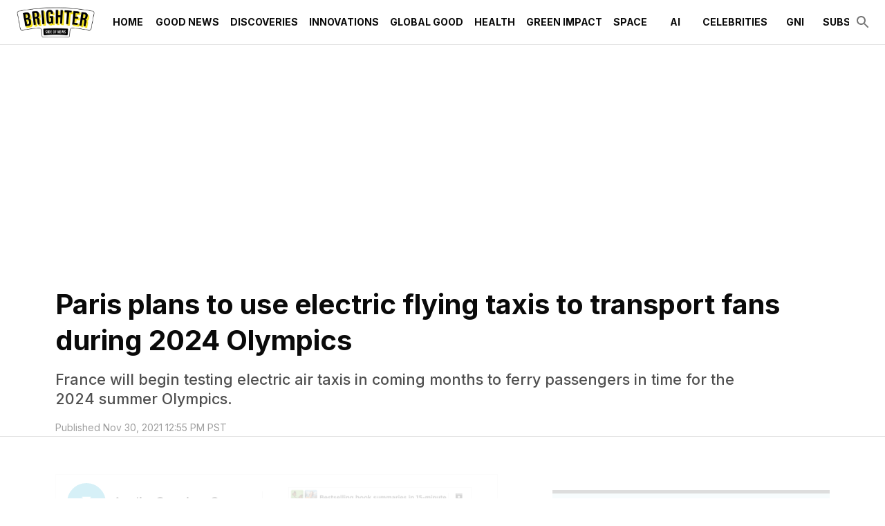

--- FILE ---
content_type: text/html;charset=UTF-8
request_url: https://instaread.co/player?article=-&publication=thebrighterside.news&article_url=https%3A%2F%2Fwww.thebrighterside.news%2Fpost%2Fparis-plans-to-use-electric-flying-taxis-to-transport-fans-during-2024-olympics&version=1768715400000
body_size: 4935
content:
<!DOCTYPE html>
      <html lang="en">

      <head>
        <link rel="icon" type="image/x-icon" href="/favicon.ico">
        <link rel="shortcut icon" type="image/x-icon" href="/favicon.ico">
        <title>In Article Audio Player</title>
        <meta name="viewport"
          content="width=device-width, minimum-scale=1, initial-scale=1, shrink-to-fit=no user-scalable=no">
        <meta name="description" content="In Article Audio Player" />
        <meta name="apple-itunes-app" content="app-id=1046172976">
        <link rel=preconnect href="https://player-metrics.instaread.co" crossorigin>
        <link rel="stylesheet" type="text/css" href="/css/instaread_widget_playlist.css">
        <style type="text/css">
          :root {
            --primary-color: #36b5d4;
            --background-gradient-start: #36b5d4;
            --background-gradient-stop: #36b5d4;
            --track-unfinished-bg-color: rgba(170, 170, 170, 0.35);
            --speed-time-color: #000;
            --speed-time-current-color: #000;
            --widget-ad-gradient-start-color: #36b5d4;
            --widget-ad-gradient-end-color: #36b5d4;
            --sponsor-text-color: #081b33;
            --sponsor-text-size: 14px;
            --sponsor-text-logo: 0px;
            --secondary-color: rgba(255, 255, 255,0.3);
            --font-family: Inter;
            --button-border-color: #36b5d4;
          }
          @font-face {
                font-display: swap;
                font-family: 'Inter';
                font-style: normal;
                font-weight: 400;
                src: url('https://fonts.gstatic.com/s/inter/v19/UcC73FwrK3iLTeHuS_nVMrMxCp50SjIa1ZL7.woff2') format('woff2');
            }

          .provider-primary {
            color: var(--primary-color);
          }

          .provider-primary-background,
          .provider-primary-background-spinner:after {
            background-image: linear-gradient(141deg, var(--background-gradient-start) 12%, var(--background-gradient-stop) 87%);
          }

          .provider-primary-border,
          .button-container:hover .spinner,
          .button-container:hover .spinner:before,
          .button-container-selected .provider-primary-selected,
          .button-container-selected .provider-primary-border-small,
          .provider-primary-seekbar::-webkit-slider-thumb,
          .provider-primary-seekbar::-moz-range-thumb,
          .provider-primary-seekbar::-moz-range-progress,
          .button-container:hover .circular-button,
          .button-container:hover .spinner:after,
          .button-container:hover .speed-text-hover,
          .widget-ad-container,
          .provider-primary-seekbar::-moz-range-progress,
          input[type="range"]::-webkit-slider-thumb,
          input[type="range"]::-moz-range-thumb,
          .provider-primary-seekbar::-webkit-slider-thumb:hover,
          .provider-primary-seekbar::-moz-range-thumb:hover,
          .provider-primary-seekbar::-moz-range-thumb,
          .provider-secondary-background {
            background-color: var(--primary-color);
          }

          .button-container:hover .circular-button {
            background-color: var(--primary-color);
            opacity:0.8;
          }

          .provider-primary-border {
            border: solid 4px var(--primary-color);
          }

          .sponsor-text {
            color: var(--sponsor-text-color);
            font-size: var(--sponsor-text-size) !important;
          }

          .sponsor-instaread-logo {
            height: var(--sponsor-text-logo) !important;
          }

          .speed-text-hover {
            color: var(--speed-time-color);
          }

          .speed-current-time,
          .audio-primary-text,
          .current {
            color: var(--speed-time-current-color);
          }

          .widget-ad-container {
             cursor:pointer;
            /* background-image: linear-gradient(to bottom, var(--widget-ad-gradient-start-color) 0%, var(--widget-ad-gradient-end-color) 100%) !important; */
            height:42px;
            background-image: url('./images/default_ad.png'); /* Set the path to your image */
            background-size: cover; /* Adjust the background size */
            width: 265px;
            background-repeat: no-repeat;
            -webkit-background-repeat: no-repeat;
            -moz-background-repeat: no-repeat;
            -o-background-repeat: no-repeat;
            background-position: contain;
            box-shadow:none !important;
            -webkit-background-size: contain;
            -moz-background-size: contain;
            -o-background-size: contain;
          }
          .widget-ad-inner-container_default{
              background-image: url('./images/default_ad.png') !important;
              background-size: cover !important;
              background-position: center !important;
          }

          .underline {
            -webkit-text-decoration-line: underline;
            text-decoration-line: underline;
          }

          .text-black {
            color: #000;
          }

          .font-bold {
            font-weight: 700;
          }

          .provider-primary-border {
            border: solid 4px var(--primary-color);
          }

          .provider-secondary-background {
            background-color: var(--secondary-color);
            /* border-bottom: solid 1px rgb(0 0 0 / 0.2); */
          }

          .widget-ads-container {
            padding: 1px;
            display: flex;
            justify-content: center;
            align-items: center;
          }
          .instaread-widget-mobile .widget-ads-container{
            /* width: 320px; */
            min-width: 320px;
            height: 50px;
            display: flex;
            justify-content: center;
            position: relative;
          }

          .instaread-widget-mobile {
            width:99%;
            min-width: 322.4px;
            height: 130.4px;
            border: solid 1px rgb(24 24 24 / 7%);
          }

          .instaread-widget-desktop {
            width: 638.4px;
            height: 78.4px;
            border: solid 1px rgb(24 24 24 / 7%);
          }
          .adp-interscroller-container{
            position: absolute;
          }

          .pointer {
            cursor: pointer;
          }
          .audio-primary-text{
                font-family: var(--font-family) !important;
            }
            .circular-button{
                box-shadow: none;
                border: 3px solid var(--button-border-color);
            }

       .pby-container{
           z-index:9999;
           cursor:pointer;
          }
          .instaread-widget-mobile .pby-container{
            right:3.8%; 
          }
          
          @media all and (min-width:600px){
            .instaread-widget-desktop #instaread-displayflex{
              display: flex;
            }
            .instaread-widget-desktop .widget-audio-container::after {
                content: "";
                background-color: rgb(0 0 0 / 0.1);
                position: absolute;
                width: 1px;
                height: 33px;
                top: 24px;
                left: 100%;
                display: block;
            }
            .instaread-widget-desktop .widget-audio-container{
              width: 302px;
            }
            .instaread-widget-desktop .widget-ads-container{
              display: flex;
              justify-content: center;
              align-items: center;
              width: 320px;
              min-width: 320px;
              min-height: 78.4px;
              height: 78.4px;
              padding:0px 10px;
              position: relative;
            }

           /* #widget-audio-container::after{
            display: none !important;
          } */
           .widget-ad-container {
             cursor:pointer;
            /* height:47px;
            width: 300px; */
          }
          }
          /* Rest of your styles... */
           .pb-instaread-logo{
            opacity: 0.2 !important;
          }
          .instaread-widget-mobile .widget-audio-container {
            border-bottom: solid 1px rgb(24 24 24 / 7%);
          }

        </style>
      </head>

      <body>
        <div class="instaread-widget" id="instaread-widget">
          <div class="thebrighterside.news " id="instaread-displayflex">
            <div class=" widget-audio-container" id="widget-audio-container">
              <div class="widget-audio-inner-container">
                <div class="button-container pointer  left-container clear-margin-top">
                  <div id="playCircleBlock" class="circle-block">
                    <div id="playCircleBlockButton" title="Audio Coming Soon"
                      class=" pointer circular-button provider-primary-background provider-primary-border-small">
                      <div class="play-icon-container">
                        <div id="playIcon" class="play-icon-inner-container icon-hourglass">
                        </div>
                      </div>
                    </div>
                  </div>
                </div>
                <div id="containerAudioPlayer" class="audioplayer-middle-container-1 clear-margin-top">
                  <div id="audioPrimaryText" class="audio-primary-text clear-margin-top">Audio Coming Soon</div>
                </div>
              </div>

              <div class="pby-container">
                <a onclick="openLinkPage();" title="Powered by Instaread" ontouchstart="doNothing();" target="_blank">
                  <img class="pb-instaread-logo" src="https://instaread.co/images/instaread_logo_grey.svg"
                    alt="Instaread Logo" />
                </a>
              </div>
            </div>
            <div class="widget-ads-container" id="widget-ads-container" >
              <div class="widget-ad-container"   onclick="openHomePage('https://instaread.co');" ontouchstart="doNothing();" title="Audio Sponsor" id="widget-ad-container">
                <div class="widget-ad-inner-container" id="widget-ad-inner-container">
                  <div class="default-instaread-ad-container" id="default-instaread-ad-container">
                    <a class="provider-primary" onclick="openHomePage('https://instaread.co');"
                      ontouchstart="doNothing();">
                      <!-- <img class="instaread-logo" src=""
                        alt="Instaread Logo"> -->
                    </a>
                  </div>
                </div>
              </div>
            </div>
          </div>
        </div>
        <script type="text/javascript">
  var LogEvent = function (options) {
    // Add timestamp for better analytics
    options.timestamp = options.timestamp || Date.now();
    fetch("https://player-api.instaread.co/api/metrics/collect", {
      method: "POST",
      headers: {
        "Content-Type": "application/json;charset=UTF-8",
      },
      body: JSON.stringify(options),
    });
  };
  var ProecssAudio = function (url) {
    if (!url) return;
    fetch("https://player-api.instaread.co/api/process/article", {
      method: "POST",
      headers: {
        "Content-Type": "application/json;charset=UTF-8",
      },
      body: JSON.stringify({ url: url }),
    });
  };

  async function processAudioV2(payload) {
    const apiEndpoint = "https://player-api.instaread.co/api/player/process";

    try {
      const response = await fetch(apiEndpoint, {
        method: "POST",
        headers: { "Content-Type": "application/json;charset=UTF-8" },
        body: JSON.stringify(payload),
      });
      if (!response.ok) {
        console.warn(
          `[Instaread Player] Backend request failed with status: `
        );
        return false;
      }

      const data = await response.json();
      return true;
    } catch (error) {
      console.warn(
        "[Instaread Player] Failed to send payload to backend:",
        error
      );
      return false;
    }
  }
</script>

<script type="text/javascript">
  (function (c, l, a, r, i, t, y) {
    c[a] =
      c[a] ||
      function () {
        (c[a].q = c[a].q || []).push(arguments);
      };
    t = l.createElement(r);
    t.async = 1;
    t.src = "https://www.clarity.ms/tag/" + i;
    y = l.getElementsByTagName(r)[0];
    y.parentNode.insertBefore(t, y);
  })(window, document, "clarity", "script", "ruzcbyv17b");
</script>
<script>
          // Send a message to the parent
          var sendMessage = function (msg) {
            // Make sure you are sending a string, and to stringify JSON
            window.parent.postMessage(msg, '*');
          };
          sendMessage(JSON.stringify({
            "hideComingSoon": true
          }));
          var providerData = JSON.parse('{"placement_id" : "", "is_sponsor_logo":false, "adsprovider": "AdPushUp", "ad_provider_URL" : "https://cdn.adpushup.com/44224/adpushup.js",  "ad_widget_container_id_32050" : "bec08dc7-25a0-4125-9781-cd84877f6a1a",  "ad_widget_container_id_72890" : "bec08dc7-25a0-4125-9781-cd84877f6a1a", "ad_widget_container_class" : "_ap_apex_ad", "ad_provider_id_32050" : "bec08dc7-25a0-4125-9781-cd84877f6a1a","ad_provider_id_72890" : "bec08dc7-25a0-4125-9781-cd84877f6a1a", "ads_enabled":  "true", "is_desktop_layout_enabled": "true", "provider_domain":  "https://www.thebrighterside.news/", "speaker_icon_color": "#0e2038", "speaker_icon_color_offset": "#0e2038", "widget_layout_class_desktop": "instaread-widget-desktop", "widget_layout_class_mobile": "instaread-widget-mobile", "mobile_player_height":"80", "mobile_default_ad_height":"0", "desktop_player_height":"80", "desktop_default_ad_height":"0"}');
          var isShare = false;
          let params = new URL(document.location).searchParams;
          var globalPublicationName = "thebrighterside.news";
          var globalArticleTitle = params?.get("article");
          var globalArticleurl = params?.get("article_url");

          function openHomePage(url) {
            if (globalPublicationName === 'thenugget') {
              window.open('http://zaltaumi.net/4/5963520')
            } else
              window.open(url);
          }
          document.getElementById("widget-ad-container").addEventListener("click", () => {
            if (globalPublicationName === 'thenugget') {
              window.open('http://zaltaumi.net/4/5963520')
            }
          })
          function openLinkPage() {
            window.open("https://instaread.co/player", "_blank");
          }

          var adpushup = window.adpushup = window.adpushup || {};
          adpushup.que = adpushup.que || [];

          function LoadThirdPartyAdLink(scriptlink, cb) {
            const adSDKScript = document.createElement("script");
            adSDKScript.setAttribute("src", scriptlink);
            adSDKScript.setAttribute("type", "text/javascript");
            adSDKScript.setAttribute("async", true);
            (document.getElementsByTagName('body')[0] || document.getElementsByTagName('head')[0]).appendChild(adSDKScript);
            adSDKScript.addEventListener("load", () => {
              if (!!cb) cb()
            });
          }

          function createAdWidget(_id, _providerclass) {
            const widget = document.getElementById(_id);
            if (widget) return;
            const widgetParentRoot = document.getElementById("widget-ads-container")
            const widgetRoot = document.getElementById("widget-ad-container");
            const default_instaread_ad_container = document.getElementById("default-instaread-ad-container").cloneNode(true);
            const addconatiner = document.createElement("div");
            addconatiner.setAttribute("id", _id);
            addconatiner.setAttribute("class", _providerclass);
            addconatiner.style.cursor = 'pointer';
            addconatiner.style.position = 'absolute';
            addconatiner.onclick = function () {
                            openHomePage('https://instaread.co');
                        };
            addconatiner.appendChild(default_instaread_ad_container);
            widgetParentRoot.appendChild(addconatiner);
            document.getElementById("widget-ad-inner-container")?.remove();
          }
          function createNewAdWidget() {
            const widgetRoot = document.getElementById("widget-ad-container");
            const default_instaread_ad_container = document
            .getElementById("default-instaread-ad-container")
            ?.cloneNode(true);
            const addconatiner = document.createElement("div");
            addconatiner.style.cursor = "pointer";
            if (default_instaread_ad_container)
            addconatiner.appendChild(default_instaread_ad_container);
            document.getElementById("widget-ad-inner-container")?.remove();
          }
          const excludedProvider = [ "washingtonian" , "nerdist" , "freightwaves"];
          function renderAd(width, ad_provider_id) {
            if (!providerData.ads_enabled || providerData.ads_enabled === 'false') return;

            if (providerData?.adsprovider === 'AdPushUp') {
              if (!providerData.ad_provider_URL) return;
              LoadThirdPartyAdLink(providerData.ad_provider_URL, function () {
                if (!!providerData.placement_id) {
                  document.getElementById("default-instaread-ad-container")?.remove()
                }
                adpushup = window.adpushup = window.adpushup || {};
                adpushup.que = adpushup.que || [];
                adpushup.que.push(function () {
                  adpushup.triggerAd(ad_provider_id);
                });
              });
            }
            if (providerData?.adsprovider === 'Voqally')
              LoadThirdPartyAdLink('https://prebid.voqally.com/instaread/voqally-ads.js');
              isadloaded = true;
          }
          function init_player_config() {
            const innerWidth = window.innerWidth;
            const widgetRoot = document.getElementById("instaread-widget");
            const widget_audio_container = document.getElementById("widget-audio-container");
            const audioprimaryText = document.getElementById("audioPrimaryText");
            const is_sponsor_logo = document.getElementById("is_sponsor_logo");
            if (!providerData?.is_sponsor_logo && !!is_sponsor_logo) is_sponsor_logo?.remove();
            if (providerData.is_desktop_layout_enabled === 'true' && innerWidth > 620) {
              widgetRoot.setAttribute('class', providerData.widget_layout_class_desktop);
              widget_audio_container.style.setProperty('height', providerData?.desktop_player_height + "px");
               if(!excludedProvider.includes(globalPublicationName)){
                  createAdWidget(providerData?.ad_widget_container_id_32050, providerData.ad_widget_container_class);
               }
              if(globalPublicationName === "golf"){
                  audioprimaryText.style.setProperty('font-size','18px');
              }
              const default_instaread_ad_container = document.getElementById("default-instaread-ad-container");
              // if(default_instaread_ad_container) {
              if (providerData.desktop_default_ad_height > 0)
                default_instaread_ad_container?.style?.setProperty('height', providerData.desktop_default_ad_height + "px")
              else default_instaread_ad_container?.remove();
              // } 
              if(!excludedProvider.includes(globalPublicationName)){
                if(!isadloaded){
                  setTimeout(function () { renderAd(window?.innerWidth, providerData?.ad_provider_id_32050) }, 2000)
                }
             }
            } else {
              widgetRoot.setAttribute('class', providerData.widget_layout_class_mobile);
              widget_audio_container.style.setProperty('height', providerData.mobile_player_height + "px");
              if(!excludedProvider.includes(globalPublicationName)){
                createAdWidget(providerData?.ad_widget_container_id_32050, providerData?.ad_widget_container_class);
               }
               if(globalPublicationName == "golf"){
                  audioprimaryText.style.setProperty('font-size','20px');
                }
              const default_instaread_ad_container = document.getElementById("default-instaread-ad-container");
              if (providerData.mobile_default_ad_height > 0)
                default_instaread_ad_container?.style?.setProperty('height', providerData.mobile_default_ad_height + "px")
              else default_instaread_ad_container?.remove()
               if(!excludedProvider.includes(globalPublicationName)){
                if(!isadloaded){
                  setTimeout(function () { renderAd(window?.innerWidth, providerData?.ad_provider_id_32050) }, 2000)
                }
               }
            }

          }
      //      let intervalid = setInterval(() => {
      //   const adIframe = document.querySelector(
      //     "#widget-ad-container > div > div > div > iframe"
      //   );
      //   if (adIframe || adIframe != null) {
      //     const divTagInsideIframe =
      //       adIframe.contentWindow.document.getElementsByTagName("div")[0];
      //     divTagInsideIframe.setAttribute("title", "Audio Sponsor");
      //     clearInterval(intervalid);
      //   }
      // }, 500);
          window.addEventListener("resize", function () {
            init_player_config()
          })

          function initWidget() {
            init_player_config();
          }
          if(excludedProvider.includes(globalPublicationName)){
            createNewAdWidget();
          }
          var isadloaded = false;
          LogEvent({
            "type": "event",
            "payload": {
              "publication": globalPublicationName,
              "event_name": "WIDGET_LOAD",
              "event_data": {
                "title": globalArticleTitle,
                "withAudio": false
              }
            }
          })
          initWidget()

          if (!!globalArticleurl)
            ProecssAudio(globalArticleurl);  
        </script>
      </body>

      </html>

--- FILE ---
content_type: application/javascript; charset=utf-8
request_url: https://fundingchoicesmessages.google.com/f/AGSKWxV2XnjgyZM2bbq-g_hZLZsqOJkMs6gOoQzenBL2HD9hbBPg1rL7iXzhrKDCnMOuQYnQK404gSIVK4Vxxow3mWRaM358SEhhLXaro5DUTrkChSuNQncRE5qRwCEyqLKlI4kdnhp08VEf-FMrNrLJR6_S_jdSHszV2fRe0RYPpun6sa6EBG0UCrrG1hPL/_-728x90px2./outbrain-min./120-600-/exitpopunder..admarvel.
body_size: -1290
content:
window['cfd3f2b2-1f04-49e4-bc89-d0602c0b80ea'] = true;

--- FILE ---
content_type: application/javascript; charset=UTF-8
request_url: https://www.thebrighterside.news/_next/static/chunks/webpack-06099a3763f256c1.js
body_size: 2875
content:
!function(){"use strict";var e,t,n,r,c,a,f,d,o,u,i,l,s={},b={};function p(e){var t=b[e];if(void 0!==t)return t.exports;var n=b[e]={exports:{}},r=!0;try{s[e].call(n.exports,n,n.exports,p),r=!1}finally{r&&delete b[e]}return n.exports}p.m=s,e=[],p.O=function(t,n,r,c){if(n){c=c||0;for(var a=e.length;a>0&&e[a-1][2]>c;a--)e[a]=e[a-1];e[a]=[n,r,c];return}for(var f=1/0,a=0;a<e.length;a++){for(var n=e[a][0],r=e[a][1],c=e[a][2],d=!0,o=0;o<n.length;o++)f>=c&&Object.keys(p.O).every(function(e){return p.O[e](n[o])})?n.splice(o--,1):(d=!1,c<f&&(f=c));if(d){e.splice(a--,1);var u=r();void 0!==u&&(t=u)}}return t},p.n=function(e){var t=e&&e.__esModule?function(){return e.default}:function(){return e};return p.d(t,{a:t}),t},n=Object.getPrototypeOf?function(e){return Object.getPrototypeOf(e)}:function(e){return e.__proto__},p.t=function(e,r){if(1&r&&(e=this(e)),8&r||"object"==typeof e&&e&&(4&r&&e.__esModule||16&r&&"function"==typeof e.then))return e;var c=Object.create(null);p.r(c);var a={};t=t||[null,n({}),n([]),n(n)];for(var f=2&r&&e;"object"==typeof f&&!~t.indexOf(f);f=n(f))Object.getOwnPropertyNames(f).forEach(function(t){a[t]=function(){return e[t]}});return a.default=function(){return e},p.d(c,a),c},p.d=function(e,t){for(var n in t)p.o(t,n)&&!p.o(e,n)&&Object.defineProperty(e,n,{enumerable:!0,get:t[n]})},p.f={},p.e=function(e){return Promise.all(Object.keys(p.f).reduce(function(t,n){return p.f[n](e,t),t},[]))},p.u=function(e){return 1999===e?"static/chunks/1999-ec67c81fb7336ddb.js":"static/chunks/"+(3714===e?"fec483df":e)+"."+({295:"aa23ee5c96c4e4c1",607:"043a0e1f46ffa44d",627:"69623839ee4b3699",661:"7717ea08b1b76f0b",703:"c4f42df7173c7e25",785:"533d7aae4e8804bd",1041:"7e6c887de91e143b",1147:"cf6c5291d917003f",1231:"ba1f729e5288c6c0",1885:"03c72f5eab420033",1887:"c8bc015550203e41",1936:"bb325a7257fc92e4",2081:"d6d2a1267acebd93",2174:"0190cc2b029d206a",2243:"48dff9aa826d0e39",2464:"94df3ebc6f302c04",2588:"53cc100a30e8fa42",2757:"2292a184767c8591",2777:"a097944bae8d4435",3113:"48d7197f0a196bab",3512:"ccc242908feb60d9",3519:"cff950e2825e6f0c",3603:"c17e55f2c0e2c1f9",3714:"3a01da3351658486",3729:"699063f17d176ce3",3807:"8f79e971ad135e20",4113:"e04b2ff116bbccaf",4126:"a87a43c91cf32f40",4240:"d39aa443eb5bd86c",4307:"28a638bb487c1fa4",4334:"c62da0a504f5e106",4403:"112a396d89cd7df1",4647:"dee9a05bc42dbc04",4677:"7981902c3c8afa7b",4703:"7c71cb6b00552186",4711:"0a0d90ce5259b3c9",4906:"3fcd1248fd258680",5256:"43df960ff33acd85",5539:"a638c17c30c8709d",5828:"9aab49df0b37c927",5888:"b05fccce9e90744b",5950:"bdaee5d82aa01f42",6172:"48d5ff3e51573b49",6190:"580d45808c1f36c9",6315:"f228b8f7e930f35c",6370:"dd50937e1a16da3f",6586:"4b30c85ee489e6ab",6792:"aefea209cb2c0899",6986:"6faf7bcfea06c976",7050:"1bf9234e41cc3e87",7647:"ea3d3d1b09e892a2",7666:"4fc0dc7923971c05",7760:"06ae0d944b5ebdf8",8029:"cacd4777ec5ad7b6",8217:"ba3614e4e12db38f",8248:"ac3971e4e156b217",8313:"f2e3817160aceb75",8330:"9db42ab3582e6216",8448:"05d896fd827aa62e",8587:"ecfa0d75e646e0ca",8728:"09cfc757f0150789",8777:"ab22ac461382931d",9206:"91d2d76249ea3124",9275:"67bee5487cd0d02b",9289:"7b5f9b8542c70086",9668:"bbb839e32864aeee"})[e]+".js"},p.miniCssF=function(e){return"static/css/"+({661:"e5e059038c0060d7",7647:"ae4ed9c503fd1e33",9206:"31a180c2f47de899"})[e]+".css"},p.g=function(){if("object"==typeof globalThis)return globalThis;try{return this||Function("return this")()}catch(e){if("object"==typeof window)return window}}(),p.o=function(e,t){return Object.prototype.hasOwnProperty.call(e,t)},r={},c="_N_E:",p.l=function(e,t,n,a){if(r[e]){r[e].push(t);return}if(void 0!==n)for(var f,d,o=document.getElementsByTagName("script"),u=0;u<o.length;u++){var i=o[u];if(i.getAttribute("src")==e||i.getAttribute("data-webpack")==c+n){f=i;break}}f||(d=!0,(f=document.createElement("script")).charset="utf-8",f.timeout=120,p.nc&&f.setAttribute("nonce",p.nc),f.setAttribute("data-webpack",c+n),f.src=p.tu(e)),r[e]=[t];var l=function(t,n){f.onerror=f.onload=null,clearTimeout(s);var c=r[e];if(delete r[e],f.parentNode&&f.parentNode.removeChild(f),c&&c.forEach(function(e){return e(n)}),t)return t(n)},s=setTimeout(l.bind(null,void 0,{type:"timeout",target:f}),12e4);f.onerror=l.bind(null,f.onerror),f.onload=l.bind(null,f.onload),d&&document.head.appendChild(f)},p.r=function(e){"undefined"!=typeof Symbol&&Symbol.toStringTag&&Object.defineProperty(e,Symbol.toStringTag,{value:"Module"}),Object.defineProperty(e,"__esModule",{value:!0})},p.tt=function(){return void 0===a&&(a={createScriptURL:function(e){return e}},"undefined"!=typeof trustedTypes&&trustedTypes.createPolicy&&(a=trustedTypes.createPolicy("nextjs#bundler",a))),a},p.tu=function(e){return p.tt().createScriptURL(e)},p.p="/_next/",f=function(e,t,n,r){var c=document.createElement("link");return c.rel="stylesheet",c.type="text/css",c.onerror=c.onload=function(a){if(c.onerror=c.onload=null,"load"===a.type)n();else{var f=a&&("load"===a.type?"missing":a.type),d=a&&a.target&&a.target.href||t,o=Error("Loading CSS chunk "+e+" failed.\n("+d+")");o.code="CSS_CHUNK_LOAD_FAILED",o.type=f,o.request=d,c.parentNode.removeChild(c),r(o)}},c.href=t,document.head.appendChild(c),c},d=function(e,t){for(var n=document.getElementsByTagName("link"),r=0;r<n.length;r++){var c=n[r],a=c.getAttribute("data-href")||c.getAttribute("href");if("stylesheet"===c.rel&&(a===e||a===t))return c}for(var f=document.getElementsByTagName("style"),r=0;r<f.length;r++){var c=f[r],a=c.getAttribute("data-href");if(a===e||a===t)return c}},o={2272:0},p.f.miniCss=function(e,t){o[e]?t.push(o[e]):0!==o[e]&&({661:1,7647:1,9206:1})[e]&&t.push(o[e]=new Promise(function(t,n){var r=p.miniCssF(e),c=p.p+r;if(d(r,c))return t();f(e,c,t,n)}).then(function(){o[e]=0},function(t){throw delete o[e],t}))},u={2272:0},p.f.j=function(e,t){var n=p.o(u,e)?u[e]:void 0;if(0!==n){if(n)t.push(n[2]);else if(/^(2272|661|7647|9206)$/.test(e))u[e]=0;else{var r=new Promise(function(t,r){n=u[e]=[t,r]});t.push(n[2]=r);var c=p.p+p.u(e),a=Error();p.l(c,function(t){if(p.o(u,e)&&(0!==(n=u[e])&&(u[e]=void 0),n)){var r=t&&("load"===t.type?"missing":t.type),c=t&&t.target&&t.target.src;a.message="Loading chunk "+e+" failed.\n("+r+": "+c+")",a.name="ChunkLoadError",a.type=r,a.request=c,n[1](a)}},"chunk-"+e,e)}}},p.O.j=function(e){return 0===u[e]},i=function(e,t){var n,r,c=t[0],a=t[1],f=t[2],d=0;if(c.some(function(e){return 0!==u[e]})){for(n in a)p.o(a,n)&&(p.m[n]=a[n]);if(f)var o=f(p)}for(e&&e(t);d<c.length;d++)r=c[d],p.o(u,r)&&u[r]&&u[r][0](),u[r]=0;return p.O(o)},(l=self.webpackChunk_N_E=self.webpackChunk_N_E||[]).forEach(i.bind(null,0)),l.push=i.bind(null,l.push.bind(l))}();

--- FILE ---
content_type: application/javascript; charset=UTF-8
request_url: https://www.thebrighterside.news/_next/static/chunks/5256.43df960ff33acd85.js
body_size: -54
content:
"use strict";(self.webpackChunk_N_E=self.webpackChunk_N_E||[]).push([[5256],{25256:function(e,a,t){t.r(a);var l=t(85893),r=t(93967),n=t.n(r),c=t(67294),o=t(18297);let s=(0,c.memo)(e=>{let{area:a,className:t,frequency:r,html:c}=e;if(!c)return(0,l.jsx)(l.Fragment,{});let s=c.includes('class="ceros-experience"');return(0,l.jsx)("div",{dangerouslySetInnerHTML:{__html:c},className:n()(t,{"ceros-iframe":s,"original-content":!s}),"data-og-block-area":a,"data-og-block-nth":r,"data-og-block-type":o.Z.CoreHtmlBlock,"data-rawhtml":"1"})});a.default=s}}]);